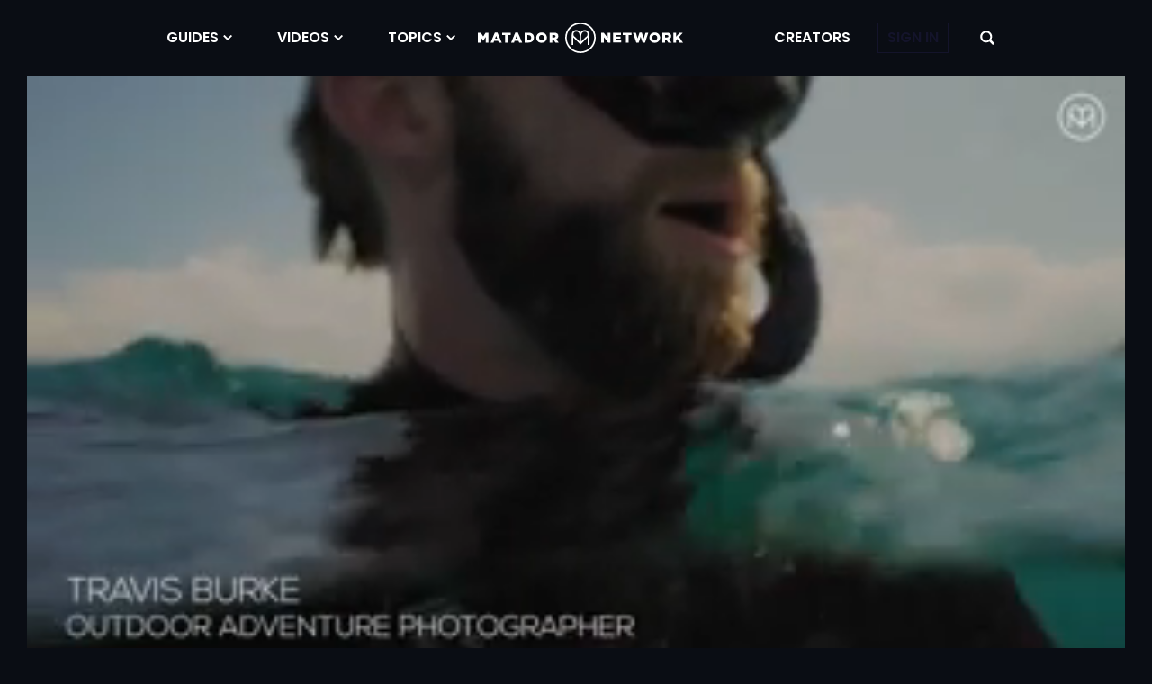

--- FILE ---
content_type: text/vtt
request_url: https://content.jwplatform.com/strips/hbqNaMjD-120.vtt
body_size: -105
content:
WEBVTT

00:00.000 --> 00:02.000
hbqNaMjD-120.jpg#xywh=0,0,120,67

00:02.000 --> 00:04.000
hbqNaMjD-120.jpg#xywh=120,0,120,67

00:04.000 --> 00:06.000
hbqNaMjD-120.jpg#xywh=240,0,120,67

00:06.000 --> 00:08.000
hbqNaMjD-120.jpg#xywh=360,0,120,67

00:08.000 --> 00:10.000
hbqNaMjD-120.jpg#xywh=0,67,120,67

00:10.000 --> 00:12.000
hbqNaMjD-120.jpg#xywh=120,67,120,67

00:12.000 --> 00:14.000
hbqNaMjD-120.jpg#xywh=240,67,120,67

00:14.000 --> 00:16.000
hbqNaMjD-120.jpg#xywh=360,67,120,67

00:16.000 --> 00:18.000
hbqNaMjD-120.jpg#xywh=0,134,120,67

00:18.000 --> 00:20.000
hbqNaMjD-120.jpg#xywh=120,134,120,67

00:20.000 --> 00:22.000
hbqNaMjD-120.jpg#xywh=240,134,120,67

00:22.000 --> 00:24.000
hbqNaMjD-120.jpg#xywh=360,134,120,67

00:24.000 --> 00:26.000
hbqNaMjD-120.jpg#xywh=0,201,120,67

00:26.000 --> 00:28.000
hbqNaMjD-120.jpg#xywh=120,201,120,67

00:28.000 --> 00:30.080
hbqNaMjD-120.jpg#xywh=240,201,120,67



--- FILE ---
content_type: image/svg+xml
request_url: https://cdn1.matadornetwork.com/assets/images/icons/icon-play-button.svg
body_size: 192
content:
<svg xmlns="http://www.w3.org/2000/svg" viewBox="0 0 512 512" fill="white">
<ellipse cx="256" cy="256" rx="256" ry="256" opacity=".25"/>
<path d="M376.5,251.7c2.4,1.4,3.2,4.5,1.8,6.9c-0.4,0.7-1.1,1.4-1.8,1.8l-176,103c-2.4,1.4-5.5,0.6-6.9-1.8c-0.4-0.8-0.7-1.6-0.7-2.5V153c0-2.8,2.3-5,5-5c0.9,0,1.7,0.2,2.5,0.7L376.5,251.7z"/>
</svg>

--- FILE ---
content_type: image/svg+xml
request_url: https://cdn1.matadornetwork.com/assets/images/icons/kabob-spinner.svg
body_size: 559
content:
<svg fill="#777" xmlns="http://www.w3.org/2000/svg" viewBox="0 0 38 14">
<style type="text/css"> 
@keyframes dotsSpinnerDot {
	0% { transform: translate3d(0,0,0); }
	100% { transform: translate3d(0,8px,0); }
}
#dot-1, #dot-2, #dot-3 {
	animation-name: dotsSpinnerDot;
	animation-duration: 600ms;
	animation-timing-function: ease-in-out;
	animation-direction: alternate;
	animation-iteration-count: infinite;
	animation-fill-mode: both;
}
#dot-1 {animation-delay: 0;}
#dot-2 {animation-delay: 200ms;}
#dot-3 {animation-delay: 400ms;}
</style>
<circle id="dot-1" cx="3" cy="3" r="3"/>
<circle id="dot-2" cx="19" cy="3" r="3"/>
<circle id="dot-3" cx="35" cy="3" r="3"/>
</svg>

--- FILE ---
content_type: image/svg+xml
request_url: https://cdn1.matadornetwork.com/assets/images/mu/icon-twitter.svg
body_size: 40
content:
<svg xmlns="http://www.w3.org/2000/svg" viewBox="0 0 16 16">
<path d="M9.5,6.8L15.3,0h-1.4L8.9,5.9L4.8,0H0.2l6.1,8.9L0.2,16h1.4l5.3-6.2l4.3,6.2h4.7L9.5,6.8L9.5,6.8z M7.6,9L7,8.1L2.1,1h2.1l4,5.7l0.6,0.9l5.2,7.4h-2.1L7.6,9L7.6,9z"/>
</svg>

--- FILE ---
content_type: application/javascript
request_url: https://prism.app-us1.com/?a=90963874&u=https%3A%2F%2Fmatadornetwork.com%2Fvideos%2Ftravis-burkes-latest-venture-into-freediving-and-underwater-photography%2F
body_size: 124
content:
window.visitorGlobalObject=window.visitorGlobalObject||window.prismGlobalObject;window.visitorGlobalObject.setVisitorId('1860922f-dc45-45ef-bbf4-641c764a94f5', '90963874');window.visitorGlobalObject.setWhitelistedServices('tracking', '90963874');

--- FILE ---
content_type: image/svg+xml
request_url: https://cdn1.matadornetwork.com/assets/images/icons/icon-flipboard.svg
body_size: -47
content:
<svg xmlns="http://www.w3.org/2000/svg" viewBox="0 0 16 16">
<polygon fill="#231F20" points="14,6 10,6 10,10 6,10 6,14 2,14 2,2 14,2 "/>
</svg>